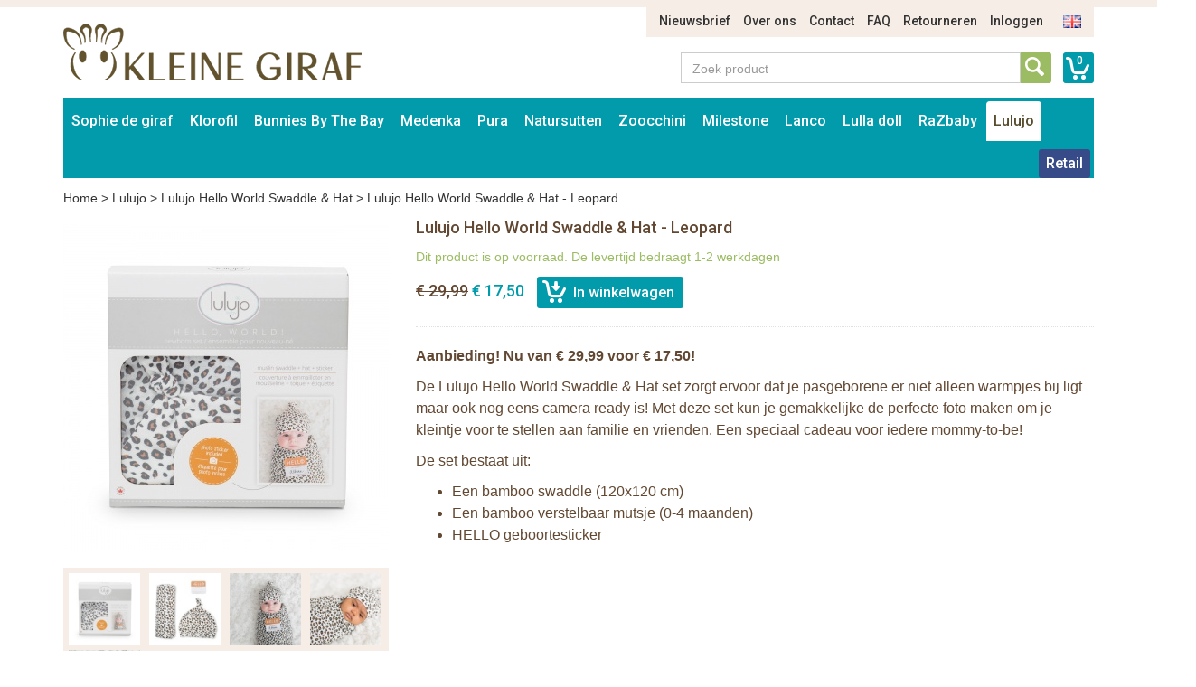

--- FILE ---
content_type: text/html; charset=UTF-8
request_url: https://www.puraflessen.nl/nl/lulujo/lulujo-hello-world-swaddle-hat/lulujo-hello-world-swaddle-hat-leopard
body_size: 10719
content:
<!DOCTYPE html>
<html lang="nl">
    <head>
        <meta charset="UTF-8">
<meta http-equiv="X-UA-Compatible" content="IE=edge">
<meta name="viewport" content="width=device-width, initial-scale=1">

<title>Lulujo Hello World Swaddle &amp; Hat - Leopard</title>
<meta name="description" content="Lulujo Hello World Swaddle &amp; Hat - Leopard">
<meta name="keywords" content="Lulujo Hello World Swaddle &amp; Hat - Leopard">
<link rel="canonical" href="https://www.puraflessen.nl/nl/lulujo/lulujo-hello-world-swaddle-hat/lulujo-hello-world-swaddle-hat-leopard" />

<link rel="apple-touch-icon" sizes="57x57" href="/assets/favicons/apple-touch-icon-57x57.png">
<link rel="apple-touch-icon" sizes="60x60" href="/assets/favicons/apple-touch-icon-60x60.png">
<link rel="apple-touch-icon" sizes="72x72" href="/assets/favicons/apple-touch-icon-72x72.png">
<link rel="apple-touch-icon" sizes="76x76" href="/assets/favicons/apple-touch-icon-76x76.png">
<link rel="apple-touch-icon" sizes="114x114" href="/assets/favicons/apple-touch-icon-114x114.png">
<link rel="apple-touch-icon" sizes="120x120" href="/assets/favicons/apple-touch-icon-120x120.png">
<link rel="apple-touch-icon" sizes="144x144" href="/assets/favicons/apple-touch-icon-144x144.png">
<link rel="apple-touch-icon" sizes="152x152" href="/assets/favicons/apple-touch-icon-152x152.png">
<link rel="apple-touch-icon" sizes="180x180" href="/assets/favicons/apple-touch-icon-180x180.png">
<link rel="icon" type="image/png" href="/assets/favicons/favicon-32x32.png" sizes="32x32">
<link rel="icon" type="image/png" href="/assets/favicons/favicon-194x194.png" sizes="194x194">
<link rel="icon" type="image/png" href="/assets/favicons/favicon-96x96.png" sizes="96x96">
<link rel="icon" type="image/png" href="/assets/favicons/android-chrome-192x192.png" sizes="192x192">
<link rel="icon" type="image/png" href="/assets/favicons/favicon-16x16.png" sizes="16x16">
<link rel="manifest" href="/assets/favicons/manifest.json">
<link rel="mask-icon" href="/assets/favicons/safari-pinned-tab.svg" color="#594e30">
<meta name="apple-mobile-web-app-title" content="Sophie de Giraf">
<meta name="application-name" content="Sophie de Giraf">
<meta name="msapplication-TileColor" content="#ffffff">
<meta name="msapplication-TileImage" content="/assets/favicons/mstile-144x144.png">
<meta name="theme-color" content="#ffffff">

<link media="all" type="text/css" rel="stylesheet" href="//maxcdn.bootstrapcdn.com/bootstrap/3.3.4/css/bootstrap.min.css">
<link media="all" type="text/css" rel="stylesheet" href="//fonts.googleapis.com/css?family=Roboto:500">
<link media="all" type="text/css" rel="stylesheet" href="//maxcdn.bootstrapcdn.com/font-awesome/4.7.0/css/font-awesome.min.css">
<link media="all" type="text/css" rel="stylesheet" href="/build/assets/css/site-5ff0bacbb8.css">    </head>
    <body>
        <div class="container">
    <div class="row">
        <div class="col-sm-11 col-sm-offset-1">
            <ul class="nav-top-ul">
            <li class="nav-top-li ">
        <a href="https://www.puraflessen.nl/nl/p/nieuws" class="nav-top-a">Nieuwsbrief</a>
    </li>
            <li class="nav-top-li ">
        <a href="https://www.puraflessen.nl/nl/p/over-ons" class="nav-top-a">Over ons</a>
    </li>
            <li class="nav-top-li ">
        <a href="https://www.puraflessen.nl/nl/p/contact" class="nav-top-a">Contact</a>
    </li>
            <li class="nav-top-li ">
        <a href="https://www.puraflessen.nl/nl/p/faq" class="nav-top-a">FAQ</a>
    </li>
            <li class="nav-top-li ">
        <a href="https://www.puraflessen.nl/nl/p/retourneren" class="nav-top-a">Retourneren</a>
    </li>
                <li class="nav-top-li">
            <a href="https://www.puraflessen.nl/nl/auth/login" class="nav-top-a">Inloggen</a>
        </li>
    
        <li class="nav-locale-li">
        <a href="https://www.puraflessen.nl/en" class="nav-locale-child-a">
            <img src="/assets/images/icon_flag_en.png" alt="en" />
        </a>
    </li>
</ul>
        </div>
    </div>
    <div class="row">
        <div class="col-md-4 col-sm-6">
            <a href="https://www.puraflessen.nl/nl" class="logo"><img src="/assets/images/kleinegiraf_logo.png" alt="Logo Kleine Giraf" /></a>
        </div>
        <div class="col-sm-5 col-sm-offset-3 search-and-cart">
            <a href="https://www.puraflessen.nl/nl/winkelwagen" class="cart-info">0</a>
            <div class="input-group input-group-search">
                <input type="text" placeholder="Zoek product" class="form-control form-control-search" data-locale-prefix="nl">
                <i class="glyphicon glyphicon-refresh spinning tt-spinner"></i>
                <span class="input-group-btn">
                    <button class="btn btn-search" type="button"></button>
                </span>
            </div>
        </div>
    </div>
</div>        <div class="container">
    <div class="row">
        <div class="col-md-12">
            <nav class="main container">
                <i class="nav-bars glyphicon glyphicon-menu-hamburger"></i>
                <div class="search-small">
                    <a href="https://www.puraflessen.nl/nl/winkelwagen"
                       class="cart-info">0</a>
                    <div class="input-group input-group-search">
                        <input type="text" placeholder="Zoek product"
                               class="form-control form-control-search" data-locale-prefix="nl">
                        <i class="glyphicon glyphicon-refresh spinning tt-spinner"></i>
                        <span class="input-group-btn">
                        <button class="btn btn-search" type="button"></button>
                    </span>
                    </div>
                </div>

                <div class="nav-main-sm-container">

                    <ul class="nav-main-ul row">
                                                                                                                                                            <li class="nav-main-li items2 col-xs-6 ">
                                        <a class="nav-main-a"
                                           href="https://www.puraflessen.nl/nl/sophie-de-giraf">
                                            Sophie de giraf
                                        </a>
                                        <span class="nav-main-a-expand">+</span>

                                                                                    <ul class="nav-main-child-ul">
                                                                                                                                                        <li class="nav-main-child-li ">
                                                        <a href="https://www.puraflessen.nl/nl/sophie-de-giraf/sophie-de-giraf-bijtspeelgoed"
                                                           class="nav-main-child-a">
                                                            Bijtspeelgoed
                                                        </a>
                                                    </li>
                                                                                                                                                        <li class="nav-main-child-li ">
                                                        <a href="https://www.puraflessen.nl/nl/sophie-de-giraf/sophie-speelgoed"
                                                           class="nav-main-child-a">
                                                            Speelgoed
                                                        </a>
                                                    </li>
                                                                                                                                                        <li class="nav-main-child-li ">
                                                        <a href="https://www.puraflessen.nl/nl/sophie-de-giraf/sophie-de-giraf-speelgoed"
                                                           class="nav-main-child-a">
                                                            Rammelaars
                                                        </a>
                                                    </li>
                                                                                                                                                        <li class="nav-main-child-li ">
                                                        <a href="https://www.puraflessen.nl/nl/sophie-de-giraf/knuffels"
                                                           class="nav-main-child-a">
                                                            Knuffels
                                                        </a>
                                                    </li>
                                                                                                                                                        <li class="nav-main-child-li ">
                                                        <a href="https://www.puraflessen.nl/nl/sophie-de-giraf/sophie-de-giraf-cadeausets"
                                                           class="nav-main-child-a">
                                                            Cadeausets
                                                        </a>
                                                    </li>
                                                                                                                                                        <li class="nav-main-child-li ">
                                                        <a href="https://www.puraflessen.nl/nl/sophie-de-giraf/kerst"
                                                           class="nav-main-child-a">
                                                            Kerst
                                                        </a>
                                                    </li>
                                                                                                                                                        <li class="nav-main-child-li ">
                                                        <a href="https://www.puraflessen.nl/nl/sophie-de-giraf/badspeelgoed-van-sophie-de-giraf"
                                                           class="nav-main-child-a">
                                                            Badspeelgoed
                                                        </a>
                                                    </li>
                                                                                                                                                        <li class="nav-main-child-li ">
                                                        <a href="https://www.puraflessen.nl/nl/sophie-de-giraf/sophie-de-giraf-speelplek"
                                                           class="nav-main-child-a">
                                                            Babygym
                                                        </a>
                                                    </li>
                                                                                                                                                        <li class="nav-main-child-li ">
                                                        <a href="https://www.puraflessen.nl/nl/sophie-de-giraf/boekjes"
                                                           class="nav-main-child-a">
                                                            Boekjes
                                                        </a>
                                                    </li>
                                                                                                                                                        <li class="nav-main-child-li ">
                                                        <a href="https://www.puraflessen.nl/nl/sophie-de-giraf/babykamer-muziekdoosjes-trousselier-sophie-de-giraf"
                                                           class="nav-main-child-a">
                                                            Babykamer
                                                        </a>
                                                    </li>
                                                                                                                                                        <li class="nav-main-child-li ">
                                                        <a href="https://www.puraflessen.nl/nl/sophie-de-giraf/sophie-de-giraf-babyverzorging"
                                                           class="nav-main-child-a">
                                                            Babyverzorging
                                                        </a>
                                                    </li>
                                                                                                                                                        <li class="nav-main-child-li ">
                                                        <a href="https://www.puraflessen.nl/nl/sophie-de-giraf/babykleding"
                                                           class="nav-main-child-a">
                                                            Babykleding
                                                        </a>
                                                    </li>
                                                                                                                                                        <li class="nav-main-child-li ">
                                                        <a href="https://www.puraflessen.nl/nl/sophie-de-giraf/sophie-de-giraf-in-de-auto"
                                                           class="nav-main-child-a">
                                                            Onderweg
                                                        </a>
                                                    </li>
                                                                                                                                                        <li class="nav-main-child-li ">
                                                        <a href="https://www.puraflessen.nl/nl/sophie-de-giraf/speenkoord"
                                                           class="nav-main-child-a">
                                                            Speenkoord
                                                        </a>
                                                    </li>
                                                                                                                                                        <li class="nav-main-child-li ">
                                                        <a href="https://www.puraflessen.nl/nl/sophie-de-giraf/eten-en-drinken"
                                                           class="nav-main-child-a">
                                                            Eten en drinken
                                                        </a>
                                                    </li>
                                                                                                                                                        <li class="nav-main-child-li ">
                                                        <a href="https://www.puraflessen.nl/nl/sophie-de-giraf/sophie-de-giraf-sale"
                                                           class="nav-main-child-a">
                                                            Sale
                                                        </a>
                                                    </li>
                                                                                            </ul>
                                                                            </li>
                                                                                                                                                                                                                        <li class="nav-main-li items2 col-xs-6 ">
                                        <a class="nav-main-a"
                                           href="https://www.puraflessen.nl/nl/de-klorofil-wereld">
                                            Klorofil
                                        </a>
                                        <span class="nav-main-a-expand">+</span>

                                                                                    <ul class="nav-main-child-ul">
                                                                                                                                                        <li class="nav-main-child-li ">
                                                        <a href="https://www.puraflessen.nl/nl/de-klorofil-wereld/klorofil-speelsets"
                                                           class="nav-main-child-a">
                                                            Klorofil Speelsets
                                                        </a>
                                                    </li>
                                                                                                                                                        <li class="nav-main-child-li ">
                                                        <a href="https://www.puraflessen.nl/nl/de-klorofil-wereld/klorofil-klorofil-onderweg"
                                                           class="nav-main-child-a">
                                                            Klorofil Onderweg
                                                        </a>
                                                    </li>
                                                                                                                                                        <li class="nav-main-child-li ">
                                                        <a href="https://www.puraflessen.nl/nl/de-klorofil-wereld/klorofil-families"
                                                           class="nav-main-child-a">
                                                            Klorofil Families
                                                        </a>
                                                    </li>
                                                                                                                                                        <li class="nav-main-child-li ">
                                                        <a href="https://www.puraflessen.nl/nl/de-klorofil-wereld/klorofil-bad-speelsets"
                                                           class="nav-main-child-a">
                                                            Klorofil Bad Speelsets
                                                        </a>
                                                    </li>
                                                                                            </ul>
                                                                            </li>
                                                                                                                                                                                                                        <li class="nav-main-li items2 col-xs-6 ">
                                        <a class="nav-main-a"
                                           href="https://www.puraflessen.nl/nl/bunnies-by-the-bay">
                                            Bunnies By The Bay
                                        </a>
                                        <span class="nav-main-a-expand">+</span>

                                                                                    <ul class="nav-main-child-ul">
                                                                                                                                                        <li class="nav-main-child-li ">
                                                        <a href="https://www.puraflessen.nl/nl/bunnies-by-the-bay/bunnies-by-the-bay-knuffels"
                                                           class="nav-main-child-a">
                                                            Bunnies By The Bay Knuffels
                                                        </a>
                                                    </li>
                                                                                                                                                        <li class="nav-main-child-li ">
                                                        <a href="https://www.puraflessen.nl/nl/bunnies-by-the-bay/bunnies-by-the-bay-knuffeldoekje-met-speenhouder"
                                                           class="nav-main-child-a">
                                                            Bunnies By The Bay Knuffeldoekje met Speenhouder
                                                        </a>
                                                    </li>
                                                                                                                                                        <li class="nav-main-child-li ">
                                                        <a href="https://www.puraflessen.nl/nl/bunnies-by-the-bay/bunnies-by-the-bay-rammelaars"
                                                           class="nav-main-child-a">
                                                            Bunnies By The Bay Rammelaars
                                                        </a>
                                                    </li>
                                                                                                                                                        <li class="nav-main-child-li ">
                                                        <a href="https://www.puraflessen.nl/nl/bunnies-by-the-bay/bunnies-by-the-bay-opbergmanden"
                                                           class="nav-main-child-a">
                                                            Bunnies By The Bay Opbergmanden
                                                        </a>
                                                    </li>
                                                                                            </ul>
                                                                            </li>
                                                                                                                                                                                                                        <li class="nav-main-li items2 col-xs-6 ">
                                        <a class="nav-main-a"
                                           href="https://www.puraflessen.nl/nl/medenka">
                                            Medenka
                                        </a>
                                        <span class="nav-main-a-expand">+</span>

                                                                                    <ul class="nav-main-child-ul">
                                                                                                                                                        <li class="nav-main-child-li ">
                                                        <a href="https://www.puraflessen.nl/nl/medenka/medenka-krijtjes"
                                                           class="nav-main-child-a">
                                                            Medenka® Krijtjes
                                                        </a>
                                                    </li>
                                                                                                                                                        <li class="nav-main-child-li ">
                                                        <a href="https://www.puraflessen.nl/nl/medenka/medenka-klei"
                                                           class="nav-main-child-a">
                                                            Medenka® Klei
                                                        </a>
                                                    </li>
                                                                                            </ul>
                                                                            </li>
                                                                                                                                                                                                                        <li class="nav-main-li items2 col-xs-6 ">
                                        <a class="nav-main-a"
                                           href="https://www.puraflessen.nl/nl/pura-flessen">
                                            Pura
                                        </a>
                                        <span class="nav-main-a-expand">+</span>

                                                                                    <ul class="nav-main-child-ul">
                                                                                                                                                        <li class="nav-main-child-li ">
                                                        <a href="https://www.puraflessen.nl/nl/pura-flessen/pura-starterset"
                                                           class="nav-main-child-a">
                                                            Pura Starterset
                                                        </a>
                                                    </li>
                                                                                                                                                        <li class="nav-main-child-li ">
                                                        <a href="https://www.puraflessen.nl/nl/pura-flessen/pura-roestvrij-staal-kiki-speenfles-150ml"
                                                           class="nav-main-child-a">
                                                            Pura Speenfles 150ml
                                                        </a>
                                                    </li>
                                                                                                                                                        <li class="nav-main-child-li ">
                                                        <a href="https://www.puraflessen.nl/nl/pura-flessen/pura-roestvrij-staal-kiki-speenfles-325ml"
                                                           class="nav-main-child-a">
                                                            Pura Speenfles 325ml
                                                        </a>
                                                    </li>
                                                                                                                                                        <li class="nav-main-child-li ">
                                                        <a href="https://www.puraflessen.nl/nl/pura-flessen/pura-kiki-roestvrij-staal-tuitfles-325ml"
                                                           class="nav-main-child-a">
                                                            Pura Tuitfles 325ml
                                                        </a>
                                                    </li>
                                                                                                                                                        <li class="nav-main-child-li ">
                                                        <a href="https://www.puraflessen.nl/nl/pura-flessen/pura-kiki-fles-met-rietje-325-ml"
                                                           class="nav-main-child-a">
                                                            Pura Rietjesfles 325 ml
                                                        </a>
                                                    </li>
                                                                                                                                                        <li class="nav-main-child-li ">
                                                        <a href="https://www.puraflessen.nl/nl/pura-flessen/pura-speenfles-260-ml-thermos"
                                                           class="nav-main-child-a">
                                                            Pura Speenfles 260 ml - thermos
                                                        </a>
                                                    </li>
                                                                                                                                                        <li class="nav-main-child-li ">
                                                        <a href="https://www.puraflessen.nl/nl/pura-flessen/pura-tuitfles-260-ml-thermos"
                                                           class="nav-main-child-a">
                                                            Pura Tuitfles 260 ml - thermos
                                                        </a>
                                                    </li>
                                                                                                                                                        <li class="nav-main-child-li ">
                                                        <a href="https://www.puraflessen.nl/nl/pura-flessen/pura-kiki-thermos-fles-met-rietje-260-ml"
                                                           class="nav-main-child-a">
                                                            Pura Rietjesfles 260 ml - thermos
                                                        </a>
                                                    </li>
                                                                                                                                                        <li class="nav-main-child-li ">
                                                        <a href="https://www.puraflessen.nl/nl/pura-flessen/pura-sportfles-325-ml"
                                                           class="nav-main-child-a">
                                                            Pura Sportfles 325 ml
                                                        </a>
                                                    </li>
                                                                                                                                                        <li class="nav-main-child-li ">
                                                        <a href="https://www.puraflessen.nl/nl/pura-flessen/pura-sportfles-550-ml"
                                                           class="nav-main-child-a">
                                                            Pura Sportfles 550 ml
                                                        </a>
                                                    </li>
                                                                                                                                                        <li class="nav-main-child-li ">
                                                        <a href="https://www.puraflessen.nl/nl/pura-flessen/pura-sportfles-850-ml"
                                                           class="nav-main-child-a">
                                                            Pura Sportfles 850 ml
                                                        </a>
                                                    </li>
                                                                                                                                                        <li class="nav-main-child-li ">
                                                        <a href="https://www.puraflessen.nl/nl/pura-flessen/pura-sportfles-475-ml-thermos"
                                                           class="nav-main-child-a">
                                                            Pura Sportfles 475 ml - thermos
                                                        </a>
                                                    </li>
                                                                                                                                                        <li class="nav-main-child-li ">
                                                        <a href="https://www.puraflessen.nl/nl/pura-flessen/pura-thermos-sportfles-650-ml"
                                                           class="nav-main-child-a">
                                                            Pura Sportfles 650 ml - thermos
                                                        </a>
                                                    </li>
                                                                                                                                                        <li class="nav-main-child-li ">
                                                        <a href="https://www.puraflessen.nl/nl/pura-flessen/pura-roestvrij-staal-flessen-accessoires"
                                                           class="nav-main-child-a">
                                                            Pura Accessoires
                                                        </a>
                                                    </li>
                                                                                                                                                        <li class="nav-main-child-li ">
                                                        <a href="https://www.puraflessen.nl/nl/pura-flessen/pura-my-my-silicone-bekers"
                                                           class="nav-main-child-a">
                                                            Pura my-my™ Silicone Bekers
                                                        </a>
                                                    </li>
                                                                                                                                                        <li class="nav-main-child-li ">
                                                        <a href="https://www.puraflessen.nl/nl/pura-flessen/pura-my-my-silicone-snack-cup"
                                                           class="nav-main-child-a">
                                                            Pura my-my™ Silicone Snack Cup
                                                        </a>
                                                    </li>
                                                                                                                                                        <li class="nav-main-child-li ">
                                                        <a href="https://www.puraflessen.nl/nl/pura-flessen/pura-roestvrij-staal-lunch"
                                                           class="nav-main-child-a">
                                                            Pura Lunch
                                                        </a>
                                                    </li>
                                                                                            </ul>
                                                                            </li>
                                                                                                                                                                                                                        <li class="nav-main-li items2 col-xs-6 ">
                                        <a class="nav-main-a"
                                           href="https://www.puraflessen.nl/nl/natursutten">
                                            Natursutten
                                        </a>
                                        <span class="nav-main-a-expand">+</span>

                                                                                    <ul class="nav-main-child-ul">
                                                                                                                                                        <li class="nav-main-child-li ">
                                                        <a href="https://www.puraflessen.nl/nl/natursutten/natursutten-fopspeen-0-6-mnd"
                                                           class="nav-main-child-a">
                                                            Natursutten Fopspeen 0-6 mnd
                                                        </a>
                                                    </li>
                                                                                                                                                        <li class="nav-main-child-li ">
                                                        <a href="https://www.puraflessen.nl/nl/natursutten/natursutten-fopspeen-6-12-mnd"
                                                           class="nav-main-child-a">
                                                            Natursutten Fopspeen 6-12 mnd
                                                        </a>
                                                    </li>
                                                                                                                                                        <li class="nav-main-child-li ">
                                                        <a href="https://www.puraflessen.nl/nl/natursutten/natursutten-fopspeen-12-mnd"
                                                           class="nav-main-child-a">
                                                            Natursutten Fopspeen 12+ mnd
                                                        </a>
                                                    </li>
                                                                                                                                                        <li class="nav-main-child-li ">
                                                        <a href="https://www.puraflessen.nl/nl/natursutten/natursutten-fopspeen-2-pack"
                                                           class="nav-main-child-a">
                                                            Natursutten Fopspeen 2-pack
                                                        </a>
                                                    </li>
                                                                                                                                                        <li class="nav-main-child-li ">
                                                        <a href="https://www.puraflessen.nl/nl/natursutten/natursutten-bijtspeelgoed"
                                                           class="nav-main-child-a">
                                                            Natursutten Bijtspeelgoed
                                                        </a>
                                                    </li>
                                                                                                                                                        <li class="nav-main-child-li ">
                                                        <a href="https://www.puraflessen.nl/nl/natursutten/natursutten-glazen-drinkflessen"
                                                           class="nav-main-child-a">
                                                            Natursutten Glazen Drinkflessen
                                                        </a>
                                                    </li>
                                                                                            </ul>
                                                                            </li>
                                                                                                                                                                                                                        <li class="nav-main-li items2 col-xs-6 ">
                                        <a class="nav-main-a"
                                           href="https://www.puraflessen.nl/nl/zoocchini">
                                            Zoocchini
                                        </a>
                                        <span class="nav-main-a-expand">+</span>

                                                                                    <ul class="nav-main-child-ul">
                                                                                                                                                        <li class="nav-main-child-li ">
                                                        <a href="https://www.puraflessen.nl/nl/zoocchini/zoocchini-oefenbroekjes"
                                                           class="nav-main-child-a">
                                                            Zoocchini Oefenbroekjes
                                                        </a>
                                                    </li>
                                                                                                                                                        <li class="nav-main-child-li ">
                                                        <a href="https://www.puraflessen.nl/nl/zoocchini/aanbieding-zoocchini"
                                                           class="nav-main-child-a">
                                                            Zoocchini Sale
                                                        </a>
                                                    </li>
                                                                                                                                                        <li class="nav-main-child-li ">
                                                        <a href="https://www.puraflessen.nl/nl/zoocchini/zoocchini-uv-zwemluier-setje"
                                                           class="nav-main-child-a">
                                                            Zoocchini UV zwemluier setje
                                                        </a>
                                                    </li>
                                                                                                                                                        <li class="nav-main-child-li ">
                                                        <a href="https://www.puraflessen.nl/nl/zoocchini/zoocchini-wasbare-luiers"
                                                           class="nav-main-child-a">
                                                            Zoocchini Wasbare Luiers
                                                        </a>
                                                    </li>
                                                                                                                                                        <li class="nav-main-child-li ">
                                                        <a href="https://www.puraflessen.nl/nl/zoocchini/zoocchini-badcapes-baby"
                                                           class="nav-main-child-a">
                                                            Zoocchini Badcapes - Baby
                                                        </a>
                                                    </li>
                                                                                                                                                        <li class="nav-main-child-li ">
                                                        <a href="https://www.puraflessen.nl/nl/zoocchini/zoocchini-badcapes-kids"
                                                           class="nav-main-child-a">
                                                            Zoocchini Badcapes - Kids
                                                        </a>
                                                    </li>
                                                                                                                                                        <li class="nav-main-child-li ">
                                                        <a href="https://www.puraflessen.nl/nl/zoocchini/zoocchini-washandje-dieren-met-dieren-print"
                                                           class="nav-main-child-a">
                                                            Zoocchini Washandjes
                                                        </a>
                                                    </li>
                                                                                                                                                        <li class="nav-main-child-li ">
                                                        <a href="https://www.puraflessen.nl/nl/zoocchini/zoocchini-kinderrugzak"
                                                           class="nav-main-child-a">
                                                            Zoocchini Kinderrugzak
                                                        </a>
                                                    </li>
                                                                                            </ul>
                                                                            </li>
                                                                                                                                                                                                                        <li class="nav-main-li items2 col-xs-6 ">
                                        <a class="nav-main-a"
                                           href="https://www.puraflessen.nl/nl/milestone">
                                            Milestone
                                        </a>
                                        <span class="nav-main-a-expand">+</span>

                                                                                    <ul class="nav-main-child-ul">
                                                                                                                                                        <li class="nav-main-child-li ">
                                                        <a href="https://www.puraflessen.nl/nl/milestone/milestone-baby-photo-cards"
                                                           class="nav-main-child-a">
                                                            Milestone™ Photo Cards
                                                        </a>
                                                    </li>
                                                                                                                                                        <li class="nav-main-child-li ">
                                                        <a href="https://www.puraflessen.nl/nl/milestone/milestone-photo-booklets"
                                                           class="nav-main-child-a">
                                                            Milestone™ Photo Booklets
                                                        </a>
                                                    </li>
                                                                                            </ul>
                                                                            </li>
                                                                                                                                                                                                                        <li class="nav-main-li items2 col-xs-6 ">
                                        <a class="nav-main-a"
                                           href="https://www.puraflessen.nl/nl/lanco">
                                            Lanco
                                        </a>
                                        <span class="nav-main-a-expand">+</span>

                                                                                    <ul class="nav-main-child-ul">
                                                                                                                                                        <li class="nav-main-child-li ">
                                                        <a href="https://www.puraflessen.nl/nl/lanco/lanco-bijtringen-prematuur"
                                                           class="nav-main-child-a">
                                                            Lanco Bijtringen Prematuur
                                                        </a>
                                                    </li>
                                                                                                                                                        <li class="nav-main-child-li ">
                                                        <a href="https://www.puraflessen.nl/nl/lanco/lanco-bijtspeelgoed"
                                                           class="nav-main-child-a">
                                                            Lanco Bijtspeelgoed
                                                        </a>
                                                    </li>
                                                                                                                                                        <li class="nav-main-child-li ">
                                                        <a href="https://www.puraflessen.nl/nl/lanco/lanco-bijtringen"
                                                           class="nav-main-child-a">
                                                            Lanco Bijtringen
                                                        </a>
                                                    </li>
                                                                                                                                                        <li class="nav-main-child-li ">
                                                        <a href="https://www.puraflessen.nl/nl/lanco/lanco-badspeelgoed"
                                                           class="nav-main-child-a">
                                                            Lanco Badspeelgoed
                                                        </a>
                                                    </li>
                                                                                                                                                        <li class="nav-main-child-li ">
                                                        <a href="https://www.puraflessen.nl/nl/lanco/lanco-giftsets"
                                                           class="nav-main-child-a">
                                                            Lanco Giftsets
                                                        </a>
                                                    </li>
                                                                                                                                                        <li class="nav-main-child-li ">
                                                        <a href="https://www.puraflessen.nl/nl/lanco/lanco-sale"
                                                           class="nav-main-child-a">
                                                            Lanco Sale
                                                        </a>
                                                    </li>
                                                                                            </ul>
                                                                            </li>
                                                                                                                                                                                                                        <li class="nav-main-li items2 col-xs-6 ">
                                        <a class="nav-main-a"
                                           href="https://www.puraflessen.nl/nl/lulla-doll">
                                            Lulla doll
                                        </a>
                                        <span class="nav-main-a-expand">+</span>

                                                                                    <ul class="nav-main-child-ul">
                                                                                                                                                        <li class="nav-main-child-li ">
                                                        <a href="https://www.puraflessen.nl/nl/lulla-doll/lulla-doll-slaapknuffel"
                                                           class="nav-main-child-a">
                                                            Lulla doll Slaapknuffel
                                                        </a>
                                                    </li>
                                                                                            </ul>
                                                                            </li>
                                                                                                                                                                                                                        <li class="nav-main-li items2 col-xs-6 ">
                                        <a class="nav-main-a"
                                           href="https://www.puraflessen.nl/nl/razbaby">
                                            RaZbaby
                                        </a>
                                        <span class="nav-main-a-expand">+</span>

                                                                                    <ul class="nav-main-child-ul">
                                                                                                                                                        <li class="nav-main-child-li ">
                                                        <a href="https://www.puraflessen.nl/nl/razbaby/razbuddy-speenknuffels"
                                                           class="nav-main-child-a">
                                                            RaZbuddy Speenknuffels
                                                        </a>
                                                    </li>
                                                                                                                                                        <li class="nav-main-child-li ">
                                                        <a href="https://www.puraflessen.nl/nl/razbaby/razberry-bijtspeentjes"
                                                           class="nav-main-child-a">
                                                            RaZberry Bijtspeentjes
                                                        </a>
                                                    </li>
                                                                                                                                                        <li class="nav-main-child-li ">
                                                        <a href="https://www.puraflessen.nl/nl/razbaby/razberry-bijtringen"
                                                           class="nav-main-child-a">
                                                            RaZberry Bijtringen
                                                        </a>
                                                    </li>
                                                                                            </ul>
                                                                            </li>
                                                                                                                                                                                                                        <li class="nav-main-li items2 col-xs-6 active">
                                        <a class="nav-main-a"
                                           href="https://www.puraflessen.nl/nl/lulujo">
                                            Lulujo
                                        </a>
                                        <span class="nav-main-a-expand">+</span>

                                                                                    <ul class="nav-main-child-ul">
                                                                                                                                                        <li class="nav-main-child-li ">
                                                        <a href="https://www.puraflessen.nl/nl/lulujo/aanbieding-lulujo-baby-doeken"
                                                           class="nav-main-child-a">
                                                            Lulujo Sale
                                                        </a>
                                                    </li>
                                                                                                                                                        <li class="nav-main-child-li ">
                                                        <a href="https://www.puraflessen.nl/nl/lulujo/lulujo-katoenen-swaddle-inbakerdoek-120x120cm"
                                                           class="nav-main-child-a">
                                                            Lulujo Katoenen Swaddles
                                                        </a>
                                                    </li>
                                                                                                                                                        <li class="nav-main-child-li ">
                                                        <a href="https://www.puraflessen.nl/nl/lulujo/lulujo-katoenen-swaddles-2-pack"
                                                           class="nav-main-child-a">
                                                            Lulujo Katoenen Swaddles 2-pack
                                                        </a>
                                                    </li>
                                                                                                                                                        <li class="nav-main-child-li ">
                                                        <a href="https://www.puraflessen.nl/nl/lulujo/lulujo-bamboo-swaddle-120x120cm"
                                                           class="nav-main-child-a">
                                                            Lulujo Bamboo Swaddles
                                                        </a>
                                                    </li>
                                                                                                                                                        <li class="nav-main-child-li ">
                                                        <a href="https://www.puraflessen.nl/nl/lulujo/lulujo-swaddle-cards"
                                                           class="nav-main-child-a">
                                                            Lulujo Swaddle &amp; Cards
                                                        </a>
                                                    </li>
                                                                                                                                                        <li class="nav-main-child-li active">
                                                        <a href="https://www.puraflessen.nl/nl/lulujo/lulujo-hello-world-swaddle-hat"
                                                           class="nav-main-child-a">
                                                            Lulujo Hello World Swaddle &amp; Hat
                                                        </a>
                                                    </li>
                                                                                                                                                        <li class="nav-main-child-li ">
                                                        <a href="https://www.puraflessen.nl/nl/lulujo/lulujo-cellular-blankets"
                                                           class="nav-main-child-a">
                                                            Lulujo Cellular Blankets
                                                        </a>
                                                    </li>
                                                                                                                                                        <li class="nav-main-child-li ">
                                                        <a href="https://www.puraflessen.nl/nl/lulujo/lulujo-waffle-blankets"
                                                           class="nav-main-child-a">
                                                            Lulujo Waffle Blankets
                                                        </a>
                                                    </li>
                                                                                                                                                        <li class="nav-main-child-li ">
                                                        <a href="https://www.puraflessen.nl/nl/lulujo/lulujo-quilt"
                                                           class="nav-main-child-a">
                                                            Lulujo Quilt
                                                        </a>
                                                    </li>
                                                                                            </ul>
                                                                            </li>
                                                                                    
                        
                        
                                                    <li class="nav-main-li nav-main-orderform ">
                                <a class="nav-main-a"
                                   href="https://www.puraflessen.nl/nl/auth/login">
                                    Retail                                </a>
                            </li>
                        
                                            </ul>
                    <ul class="nav-main-ul nav-main-ul-middle"></ul>
                    <ul class="nav-main-ul nav-main-ul-right"></ul>
                    <span class="clear"></span>
                </div>

            </nav>
        </div>
    </div>
</div>

            <div class="container">
        <div class="row">
            <div class="col-md-12">
                <div class="breadcrumb">
                    <a href="https://www.puraflessen.nl/nl">Home</a> >
                    <a href="https://www.puraflessen.nl/nl/lulujo">Lulujo</a> >
                    <a href="https://www.puraflessen.nl/nl/lulujo/lulujo-hello-world-swaddle-hat">Lulujo Hello World Swaddle &amp; Hat</a> >
                    <span>Lulujo Hello World Swaddle &amp; Hat - Leopard</span>
                </div>
            </div>
        </div>
    </div>

    <div class="container">
        <div class="row">
            <div class="col-sm-4">
                <div class="row">
                    <div class="col-md-12">
                        <div class="addthis_sharing_toolbox"></div>
                        <div class="product-large-img">
                                                                                            <img src="https://kleinegiraf-production.s3.eu-west-1.amazonaws.com/360x360/0.or7gy4n2we-LJ646---LeopardHelloWorld---box.jpg" title="" alt=""/>
                                                    </div>
                    </div>
                                                                        <div class="col-md-12">
                                <div class="product-large-preview-cnt">
                                                                                                                    <img class="product-large-preview-img" data-img-url="https://kleinegiraf-production.s3.eu-west-1.amazonaws.com/360x360/0.or7gy4n2we-LJ646---LeopardHelloWorld---box.jpg" src="https://kleinegiraf-production.s3.eu-west-1.amazonaws.com/100x100/0.or7gy4n2we-LJ646---LeopardHelloWorld---box.jpg" title="" alt=""/>
                                                                                                                    <img class="product-large-preview-img" data-img-url="https://kleinegiraf-production.s3.eu-west-1.amazonaws.com/360x360/0.jgzdu8bf4a-LJ646%20---%20LeopardHelloWorld.jpg" src="https://kleinegiraf-production.s3.eu-west-1.amazonaws.com/100x100/0.jgzdu8bf4a-LJ646%20---%20LeopardHelloWorld.jpg" title="" alt=""/>
                                                                                                                    <img class="product-large-preview-img" data-img-url="https://kleinegiraf-production.s3.eu-west-1.amazonaws.com/360x360/0.qllvpjgmane-LJ646%20-%20LeopardHelloWorld%20-%20lifestyle%201.jpg" src="https://kleinegiraf-production.s3.eu-west-1.amazonaws.com/100x100/0.qllvpjgmane-LJ646%20-%20LeopardHelloWorld%20-%20lifestyle%201.jpg" title="" alt=""/>
                                                                                                                    <img class="product-large-preview-img" data-img-url="https://kleinegiraf-production.s3.eu-west-1.amazonaws.com/360x360/0.wkfbkh7fuoc-LJ646%20-%20LeopardHelloWorld%20-%20lifestyle%203.jpg" src="https://kleinegiraf-production.s3.eu-west-1.amazonaws.com/100x100/0.wkfbkh7fuoc-LJ646%20-%20LeopardHelloWorld%20-%20lifestyle%203.jpg" title="" alt=""/>
                                                                                                                    <img class="product-large-preview-img" data-img-url="https://kleinegiraf-production.s3.eu-west-1.amazonaws.com/360x360/0.dnp2mj30sri-LJ646%20-%20LeopardHelloWorld%20-%20lifestyle%202.jpg" src="https://kleinegiraf-production.s3.eu-west-1.amazonaws.com/100x100/0.dnp2mj30sri-LJ646%20-%20LeopardHelloWorld%20-%20lifestyle%202.jpg" title="" alt=""/>
                                                                                                                <a class="product-download" title="Bekijk de video van dit product" target="_blank" href="https://www.youtube.com/watch?v=rvNJKKSPEHE">
                                            <i class="fa fa-youtube"></i>
                                        </a>
                                                                                                        </div>
                            </div>
                                                            </div>
            </div>
            <div class="col-sm-8">
                <h1>Lulujo Hello World Swaddle &amp; Hat - Leopard</h1>

                                                                                                <div class="product-stock product-stock-yes">
                                    <p>Dit product is op voorraad. De levertijd bedraagt 1-2 werkdagen</p>
                                </div>
                                                                    
                                    <div class="product-large-price">
                        <span style="text-decoration: line-through;  color: #624832">&euro; 29,99</span>
                        &euro; 17,50                    </div>
                
                                    <form method="POST" action="https://www.puraflessen.nl/nl/winkelwagen/add" accept-charset="UTF-8" class="inline-form"><input name="_token" type="hidden" value="BVUlUmr2iwfMissnr1brVoiJYVdMrkmX5f36JTn4">

                                            <input name="product_id" type="hidden" value="2223">
                    
                                        <input name="amount" type="hidden" value="1">
                                        <input class="btn btn-blue btn-icon-cart" type="submit" value="In winkelwagen">
                    </form>
                
                <hr class="dotted"/>
                
                <p><strong>Aanbieding! Nu van &euro; 29,99 voor &euro; 17,50!</strong></p>
<p>De Lulujo Hello World Swaddle &amp; Hat set zorgt ervoor dat je pasgeborene er niet alleen warmpjes bij ligt maar ook nog eens camera ready is! Met deze set kun je gemakkelijke de perfecte foto maken om je kleintje voor te stellen aan familie en vrienden. Een speciaal cadeau voor iedere mommy-to-be!</p>
<p>De set bestaat uit:</p>
<ul>
<li>Een bamboo swaddle (120x120 cm)</li>
<li>Een bamboo verstelbaar mutsje (0-4 maanden)</li>
<li>HELLO geboortesticker</li>
</ul>
<p>&nbsp;</p><br>
            </div>
        </div>

                        <hr />
        <div class="row">
            <div class="col-md-12">
                <h2>Andere klanten kochten ook</h2>
                <div class="row">
                    <div class="carousel slide" data-ride="carousel" data-interval="false" data-type="multi" id="product-other-customers">
                        <a class="carousel-nav carousel-nav-prev" href="#product-other-customers" data-slide="prev"></a>
                        <a class="carousel-nav carousel-nav-next" href="#product-other-customers" data-slide="next"></a>

                        <div class="carousel-inner">
                                                                                        
                                                                                                                                            <div class="item active">
                                        <div class="col-md-3 col-sm-4 product-small-cnt">
                                            <a class="product-small-a" href="https://www.puraflessen.nl/nl/sophie-de-giraf/sophie-de-giraf-bijtspeelgoed/sophie-de-giraf-in-witte-geschenkdoos">
    <div class="product-small-img">
                                            <img src="https://kleinegiraf-production.s3.eu-west-1.amazonaws.com/260x200/0.kx40u9usvfa-616400%20-%201.jpg" title="616400" alt="Sophie de giraf"/>
            </div>

    <div class="product-small-title">Sophie de giraf in witte geschenkdoos</div>

            <div class="product-small-price">&euro; 22,99</div>
    

        <form method="POST" action="https://www.puraflessen.nl/nl/winkelwagen/add" accept-charset="UTF-8"><input name="_token" type="hidden" value="BVUlUmr2iwfMissnr1brVoiJYVdMrkmX5f36JTn4">
    <input name="product_id" type="hidden" value="1556">
    <input name="amount" type="hidden" value="1">
    <input class="product-small-cart-add" title="Voeg toe aan winkelwagen" type="submit" value="Voeg toe aan winkelwagen">
    </form>
    </a>
                                        </div>
                                    </div>
                                                                                            
                                                                                                                                            <div class="item ">
                                        <div class="col-md-3 col-sm-4 product-small-cnt">
                                            <a class="product-small-a" href="https://www.puraflessen.nl/nl/sophie-de-giraf/sophie-de-giraf-in-de-auto/2-sophie-de-giraf-zonneschermen">
    <div class="product-small-img">
                                            <img src="https://kleinegiraf-production.s3.eu-west-1.amazonaws.com/260x200/0.u4hni39ovsc-470222%20-%202.jpg" title="" alt=""/>
            </div>

    <div class="product-small-title">2 Sophie de giraf zonneschermen</div>

            <div class="product-small-price">&euro; 9,99</div>
    

        <form method="POST" action="https://www.puraflessen.nl/nl/winkelwagen/add" accept-charset="UTF-8"><input name="_token" type="hidden" value="BVUlUmr2iwfMissnr1brVoiJYVdMrkmX5f36JTn4">
    <input name="product_id" type="hidden" value="401">
    <input name="amount" type="hidden" value="1">
    <input class="product-small-cart-add" title="Voeg toe aan winkelwagen" type="submit" value="Voeg toe aan winkelwagen">
    </form>
    </a>
                                        </div>
                                    </div>
                                                                                            
                                                                                                                                            <div class="item ">
                                        <div class="col-md-3 col-sm-4 product-small-cnt">
                                            <a class="product-small-a" href="https://www.puraflessen.nl/nl/lulujo/lulujo-hello-world-swaddle-hat/lulujo-hello-world-swaddle-hat-pink">
    <div class="product-small-img">
                                            <img src="https://kleinegiraf-production.s3.eu-west-1.amazonaws.com/260x200/0.apbnlxcu08p-LJ648%20-%20HelloWorldPink%20-%20lifestyle%201.jpg" title="" alt=""/>
            </div>

    <div class="product-small-title">Lulujo Hello World Swaddle &amp; Hat - Pink</div>

            <div class="product-small-price">&euro; 29,99</div>
    

        <form method="POST" action="https://www.puraflessen.nl/nl/winkelwagen/add" accept-charset="UTF-8"><input name="_token" type="hidden" value="BVUlUmr2iwfMissnr1brVoiJYVdMrkmX5f36JTn4">
    <input name="product_id" type="hidden" value="2259">
    <input name="amount" type="hidden" value="1">
    <input class="product-small-cart-add" title="Voeg toe aan winkelwagen" type="submit" value="Voeg toe aan winkelwagen">
    </form>
    </a>
                                        </div>
                                    </div>
                                                                                            
                                                                                                                                            <div class="item ">
                                        <div class="col-md-3 col-sm-4 product-small-cnt">
                                            <a class="product-small-a" href="https://www.puraflessen.nl/nl/lulujo/lulujo-hello-world-swaddle-hat/lulujo-hello-world-swaddle-hat-navy">
    <div class="product-small-img">
                                            <img src="https://kleinegiraf-production.s3.eu-west-1.amazonaws.com/260x200/0.n1dlyq1153-LJ647%20-%20NavyHelloWorld%20-%20lifestyle%201.jpg" title="" alt=""/>
            </div>

    <div class="product-small-title">Lulujo Hello World Swaddle &amp; Hat - Navy</div>

            <div class="product-small-price">
            <span style="text-decoration: line-through;  color: #624832">&euro; 29,99</span>
            &euro; 17,50        </div>
    

        <form method="POST" action="https://www.puraflessen.nl/nl/winkelwagen/add" accept-charset="UTF-8"><input name="_token" type="hidden" value="BVUlUmr2iwfMissnr1brVoiJYVdMrkmX5f36JTn4">
    <input name="product_id" type="hidden" value="2224">
    <input name="amount" type="hidden" value="1">
    <input class="product-small-cart-add" title="Voeg toe aan winkelwagen" type="submit" value="Voeg toe aan winkelwagen">
    </form>
    </a>
                                        </div>
                                    </div>
                                                                                            
                                                                                                                                            <div class="item ">
                                        <div class="col-md-3 col-sm-4 product-small-cnt">
                                            <a class="product-small-a" href="https://www.puraflessen.nl/nl/lulujo/lulujo-hello-world-swaddle-hat/lulujo-hello-world-swaddle-hat-hugs-kisses">
    <div class="product-small-img">
                                            <img src="https://kleinegiraf-production.s3.eu-west-1.amazonaws.com/260x200/0.6pdjxf2fgzb-LJ642%20-%20XOHelloWorld%20-%20lifestyle%201.jpg" title="" alt=""/>
            </div>

    <div class="product-small-title">Lulujo Hello World Swaddle &amp; Hat - Hugs &amp; Kisses</div>

            <div class="product-small-price">&euro; 29,99</div>
    

        <form method="POST" action="https://www.puraflessen.nl/nl/winkelwagen/add" accept-charset="UTF-8"><input name="_token" type="hidden" value="BVUlUmr2iwfMissnr1brVoiJYVdMrkmX5f36JTn4">
    <input name="product_id" type="hidden" value="1983">
    <input name="amount" type="hidden" value="1">
    <input class="product-small-cart-add" title="Voeg toe aan winkelwagen" type="submit" value="Voeg toe aan winkelwagen">
    </form>
    </a>
                                        </div>
                                    </div>
                                                                                            
                                                                                                                                            <div class="item ">
                                        <div class="col-md-3 col-sm-4 product-small-cnt">
                                            <a class="product-small-a" href="https://www.puraflessen.nl/nl/sophie-de-giraf/sophie-de-giraf-bijtspeelgoed/sophie-de-giraf-sopure-bijtring-very-soft">
    <div class="product-small-img">
                                            <img src="https://kleinegiraf-production.s3.eu-west-1.amazonaws.com/260x200/0.jd35p413xe-200319%20So%27pure%20teething%20ring%20-%20very%20soft%20version%20Sophie%20la%20girafe%201-1600x1600.jpg" title="" alt=""/>
            </div>

    <div class="product-small-title">Sophie de giraf So&#039;Pure bijtring, very soft</div>

            <div class="product-small-price">&euro; 14,99</div>
    

        <form method="POST" action="https://www.puraflessen.nl/nl/winkelwagen/add" accept-charset="UTF-8"><input name="_token" type="hidden" value="BVUlUmr2iwfMissnr1brVoiJYVdMrkmX5f36JTn4">
    <input name="product_id" type="hidden" value="148">
    <input name="amount" type="hidden" value="1">
    <input class="product-small-cart-add" title="Voeg toe aan winkelwagen" type="submit" value="Voeg toe aan winkelwagen">
    </form>
    </a>
                                        </div>
                                    </div>
                                                                                            
                                                                                                                                            <div class="item ">
                                        <div class="col-md-3 col-sm-4 product-small-cnt">
                                            <a class="product-small-a" href="https://www.puraflessen.nl/nl/sophie-de-giraf/sophie-de-giraf-speelgoed/sophie-de-giraf-zachte-maracas-rammelaar-in-witte-geschenkdoos">
    <div class="product-small-img">
                                            <img src="https://kleinegiraf-production.s3.eu-west-1.amazonaws.com/260x200/0.r9jvjhb3suh-200168%202.jpg" title="" alt=""/>
            </div>

    <div class="product-small-title">Sophie de giraf zachte maracas rammelaar in witte geschenkdoos</div>

            <div class="product-small-price">&euro; 13,99</div>
    

        <form method="POST" action="https://www.puraflessen.nl/nl/winkelwagen/add" accept-charset="UTF-8"><input name="_token" type="hidden" value="BVUlUmr2iwfMissnr1brVoiJYVdMrkmX5f36JTn4">
    <input name="product_id" type="hidden" value="1756">
    <input name="amount" type="hidden" value="1">
    <input class="product-small-cart-add" title="Voeg toe aan winkelwagen" type="submit" value="Voeg toe aan winkelwagen">
    </form>
    </a>
                                        </div>
                                    </div>
                                                                                            
                                                                                                                                            <div class="item ">
                                        <div class="col-md-3 col-sm-4 product-small-cnt">
                                            <a class="product-small-a" href="https://www.puraflessen.nl/nl/natursutten/natursutten-glazen-drinkflessen/natursutten-flesspenen-fast-flow-6-mnd">
    <div class="product-small-img">
                                            <img src="https://kleinegiraf-production.s3.eu-west-1.amazonaws.com/260x200/0.wvt2xxn0szi-Natursutten_Nipples.jpg" title="" alt=""/>
            </div>

    <div class="product-small-title">Natursutten flesspenen fast flow 6+ mnd,     2 stuks</div>

            <div class="product-small-price">&euro; 9,99</div>
    

        <form method="POST" action="https://www.puraflessen.nl/nl/winkelwagen/add" accept-charset="UTF-8"><input name="_token" type="hidden" value="BVUlUmr2iwfMissnr1brVoiJYVdMrkmX5f36JTn4">
    <input name="product_id" type="hidden" value="1162">
    <input name="amount" type="hidden" value="1">
    <input class="product-small-cart-add" title="Voeg toe aan winkelwagen" type="submit" value="Voeg toe aan winkelwagen">
    </form>
    </a>
                                        </div>
                                    </div>
                                                                                            
                                                                                                                                            <div class="item ">
                                        <div class="col-md-3 col-sm-4 product-small-cnt">
                                            <a class="product-small-a" href="https://www.puraflessen.nl/nl/sophie-de-giraf/sophie-speelgoed/sophie-de-giraf-sopure-sensoball">
    <div class="product-small-img">
                                            <img src="https://kleinegiraf-production.s3.eu-west-1.amazonaws.com/260x200/0.spepj5qt7wi-220125%20-%204-1600x1600.jpg" title="" alt=""/>
            </div>

    <div class="product-small-title">Sophie de giraf So&#039;Pure Senso&#039;Ball</div>

            <div class="product-small-price">&euro; 19,99</div>
    

        <form method="POST" action="https://www.puraflessen.nl/nl/winkelwagen/add" accept-charset="UTF-8"><input name="_token" type="hidden" value="BVUlUmr2iwfMissnr1brVoiJYVdMrkmX5f36JTn4">
    <input name="product_id" type="hidden" value="1720">
    <input name="amount" type="hidden" value="1">
    <input class="product-small-cart-add" title="Voeg toe aan winkelwagen" type="submit" value="Voeg toe aan winkelwagen">
    </form>
    </a>
                                        </div>
                                    </div>
                                                                                            
                                                                                                                                            <div class="item ">
                                        <div class="col-md-3 col-sm-4 product-small-cnt">
                                            <a class="product-small-a" href="https://www.puraflessen.nl/nl/sophie-de-giraf/sophie-speelgoed/sophie-de-giraf-touch-music-knuffel">
    <div class="product-small-img">
                                            <img src="https://kleinegiraf-production.s3.eu-west-1.amazonaws.com/260x200/0.88jh058484i-230806%20-%20Peluche%20touch%20%26%20music%20-%20vo%20-%201.%20capteurs.jpg" title="" alt=""/>
            </div>

    <div class="product-small-title">Sophie de giraf Touch &amp; Music knuffel</div>

            <div class="product-small-price">&euro; 34,99</div>
    

        <form method="POST" action="https://www.puraflessen.nl/nl/winkelwagen/add" accept-charset="UTF-8"><input name="_token" type="hidden" value="BVUlUmr2iwfMissnr1brVoiJYVdMrkmX5f36JTn4">
    <input name="product_id" type="hidden" value="2033">
    <input name="amount" type="hidden" value="1">
    <input class="product-small-cart-add" title="Voeg toe aan winkelwagen" type="submit" value="Voeg toe aan winkelwagen">
    </form>
    </a>
                                        </div>
                                    </div>
                                                                                            
                                                                                                                                            <div class="item ">
                                        <div class="col-md-3 col-sm-4 product-small-cnt">
                                            <a class="product-small-a" href="https://www.puraflessen.nl/nl/sophie-de-giraf/sophie-de-giraf-bijtspeelgoed/sophie-de-giraf-bijtring-soft-in-wit-geschenkdoosje">
    <div class="product-small-img">
                                            <img src="https://kleinegiraf-production.s3.eu-west-1.amazonaws.com/260x200/0.3qmebol0spf-010318%20-%201.jpg" title="" alt=""/>
            </div>

    <div class="product-small-title">Sophie de giraf bijtring soft in wit geschenkdoosje</div>

            <div class="product-small-price">&euro; 14,99</div>
    

        <form method="POST" action="https://www.puraflessen.nl/nl/winkelwagen/add" accept-charset="UTF-8"><input name="_token" type="hidden" value="BVUlUmr2iwfMissnr1brVoiJYVdMrkmX5f36JTn4">
    <input name="product_id" type="hidden" value="1754">
    <input name="amount" type="hidden" value="1">
    <input class="product-small-cart-add" title="Voeg toe aan winkelwagen" type="submit" value="Voeg toe aan winkelwagen">
    </form>
    </a>
                                        </div>
                                    </div>
                                                                                            
                                                                                                                                            <div class="item ">
                                        <div class="col-md-3 col-sm-4 product-small-cnt">
                                            <a class="product-small-a" href="https://www.puraflessen.nl/nl/sophie-de-giraf/sophie-de-giraf-cadeausets/sophiesticated-cadeauset-small-1">
    <div class="product-small-img">
                                            <img src="https://kleinegiraf-production.s3.eu-west-1.amazonaws.com/260x200/0.ii818nqhhi-000001-small.jpg" title="" alt=""/>
            </div>

    <div class="product-small-title">Sophie de giraf Sophiesticated cadeauset small set 1</div>

            <div class="product-small-price">&euro; 35,99</div>
    

        <form method="POST" action="https://www.puraflessen.nl/nl/winkelwagen/add" accept-charset="UTF-8"><input name="_token" type="hidden" value="BVUlUmr2iwfMissnr1brVoiJYVdMrkmX5f36JTn4">
    <input name="product_id" type="hidden" value="1114">
    <input name="amount" type="hidden" value="1">
    <input class="product-small-cart-add" title="Voeg toe aan winkelwagen" type="submit" value="Voeg toe aan winkelwagen">
    </form>
    </a>
                                        </div>
                                    </div>
                                                                                    </div>
                    </div>
                </div>
            </div>
        </div>
        
                        <div class="row">
            <div class="col-md-12">
                <h2>Toppers van dit merk</h2>
                <div class="row">
                    <div class="carousel slide" data-ride="carousel" data-interval="false" data-type="multi" id="product-top">
                        <a class="carousel-nav carousel-nav-prev" href="#product-top" data-slide="prev"></a>
                        <a class="carousel-nav carousel-nav-next" href="#product-top" data-slide="next"></a>

                        <div class="carousel-inner">
                                                                                                                                                                                                <div class="item active">
                                        <div class="col-md-3 col-sm-4 product-small-cnt">
                                            <a class="product-small-a" href="https://www.puraflessen.nl/nl/lulujo/lulujo-bamboo-swaddle-120x120cm/lulujo-swaddle-bamboo-120x120-hugs-kisses">
    <div class="product-small-img">
                                            <img src="https://kleinegiraf-production.s3.eu-west-1.amazonaws.com/260x200/3460-LJ111%20Hugs%20%26%20Kisses%20Bamboo%20swaddle%20fold.jpg" title="Lj111 hugs &amp; kisses bamboo swaddle fold" alt="Afbeelding Lulujo swaddle bamboo 120x120 - Hugs &amp; Kisses"/>
            </div>

    <div class="product-small-title">Lulujo swaddle bamboo 120x120 - Hugs &amp; Kisses</div>

            <div class="product-small-price">
            <span style="text-decoration: line-through;  color: #624832">&euro; 21,99</span>
            &euro; 13,50        </div>
    

        <form method="POST" action="https://www.puraflessen.nl/nl/winkelwagen/add" accept-charset="UTF-8"><input name="_token" type="hidden" value="BVUlUmr2iwfMissnr1brVoiJYVdMrkmX5f36JTn4">
    <input name="product_id" type="hidden" value="1108">
    <input name="amount" type="hidden" value="1">
    <input class="product-small-cart-add" title="Voeg toe aan winkelwagen" type="submit" value="Voeg toe aan winkelwagen">
    </form>
    </a>
                                        </div>
                                    </div>
                                                                                                                                                                                                    <div class="item ">
                                        <div class="col-md-3 col-sm-4 product-small-cnt">
                                            <a class="product-small-a" href="https://www.puraflessen.nl/nl/lulujo/lulujo-swaddle-cards/lulujo-swaddle-cards-loved-beyond-measure">
    <div class="product-small-img">
                                            <img src="https://kleinegiraf-production.s3.eu-west-1.amazonaws.com/260x200/0.u0j9ohueaqn-LJ580-Loved%20Beyond%20Measure-lifestyle%201.jpg" title="" alt=""/>
            </div>

    <div class="product-small-title">Lulujo Baby&#039;s First Year Swaddle &amp; Cards - Loved beyond measure</div>

            <div class="product-small-price">
            <span style="text-decoration: line-through;  color: #624832">&euro; 23,99</span>
            &euro; 14,50        </div>
    

        <form method="POST" action="https://www.puraflessen.nl/nl/winkelwagen/add" accept-charset="UTF-8"><input name="_token" type="hidden" value="BVUlUmr2iwfMissnr1brVoiJYVdMrkmX5f36JTn4">
    <input name="product_id" type="hidden" value="1428">
    <input name="amount" type="hidden" value="1">
    <input class="product-small-cart-add" title="Voeg toe aan winkelwagen" type="submit" value="Voeg toe aan winkelwagen">
    </form>
    </a>
                                        </div>
                                    </div>
                                                                                                                                                                                                    <div class="item ">
                                        <div class="col-md-3 col-sm-4 product-small-cnt">
                                            <a class="product-small-a" href="https://www.puraflessen.nl/nl/lulujo/lulujo-swaddle-cards/lulujo-swaddle-cards-isnt-she-lovely">
    <div class="product-small-img">
                                            <img src="https://kleinegiraf-production.s3.eu-west-1.amazonaws.com/260x200/0.dvopyyz03r9-LJ581-Isn%27t%20She%20Lovely-lifestyle%201.jpg" title="" alt=""/>
            </div>

    <div class="product-small-title">Lulujo Baby&#039;s First Year Swaddle &amp; Cards - Isn&#039;t she lovely</div>

            <div class="product-small-price">&euro; 23,99</div>
    

        <form method="POST" action="https://www.puraflessen.nl/nl/winkelwagen/add" accept-charset="UTF-8"><input name="_token" type="hidden" value="BVUlUmr2iwfMissnr1brVoiJYVdMrkmX5f36JTn4">
    <input name="product_id" type="hidden" value="1429">
    <input name="amount" type="hidden" value="1">
    <input class="product-small-cart-add" title="Voeg toe aan winkelwagen" type="submit" value="Voeg toe aan winkelwagen">
    </form>
    </a>
                                        </div>
                                    </div>
                                                                                                                                                                                                    <div class="item ">
                                        <div class="col-md-3 col-sm-4 product-small-cnt">
                                            <a class="product-small-a" href="https://www.puraflessen.nl/nl/lulujo/lulujo-katoenen-swaddle-inbakerdoek-120x120cm/lulujo-swaddle-120x120-afrique">
    <div class="product-small-img">
                                            <img src="https://kleinegiraf-production.s3.eu-west-1.amazonaws.com/260x200/0.m19a82dzkhp-LJ418-AfriqueCottonSwaddle-folded.jpg" title="" alt=""/>
            </div>

    <div class="product-small-title">Lulujo swaddle 120x120 - Afrique</div>

            <div class="product-small-price">&euro; 17,99</div>
    

        <form method="POST" action="https://www.puraflessen.nl/nl/winkelwagen/add" accept-charset="UTF-8"><input name="_token" type="hidden" value="BVUlUmr2iwfMissnr1brVoiJYVdMrkmX5f36JTn4">
    <input name="product_id" type="hidden" value="1379">
    <input name="amount" type="hidden" value="1">
    <input class="product-small-cart-add" title="Voeg toe aan winkelwagen" type="submit" value="Voeg toe aan winkelwagen">
    </form>
    </a>
                                        </div>
                                    </div>
                                                                                                                                                                                                    <div class="item ">
                                        <div class="col-md-3 col-sm-4 product-small-cnt">
                                            <a class="product-small-a" href="https://www.puraflessen.nl/nl/lulujo/lulujo-katoenen-swaddle-inbakerdoek-120x120cm/lulujo-swaddle-120x120-little-fawn">
    <div class="product-small-img">
                                            <img src="https://kleinegiraf-production.s3.eu-west-1.amazonaws.com/260x200/0.yzhqh4eqbme-LJ421-LittleFawnCottonSwaddle-folded.jpg" title="" alt=""/>
            </div>

    <div class="product-small-title">Lulujo swaddle 120x120 - Little Fawn</div>

            <div class="product-small-price">&euro; 17,99</div>
    

        <form method="POST" action="https://www.puraflessen.nl/nl/winkelwagen/add" accept-charset="UTF-8"><input name="_token" type="hidden" value="BVUlUmr2iwfMissnr1brVoiJYVdMrkmX5f36JTn4">
    <input name="product_id" type="hidden" value="1381">
    <input name="amount" type="hidden" value="1">
    <input class="product-small-cart-add" title="Voeg toe aan winkelwagen" type="submit" value="Voeg toe aan winkelwagen">
    </form>
    </a>
                                        </div>
                                    </div>
                                                                                                                                                                                                    <div class="item ">
                                        <div class="col-md-3 col-sm-4 product-small-cnt">
                                            <a class="product-small-a" href="https://www.puraflessen.nl/nl/lulujo/lulujo-cellular-blankets/lulujo-cellular-blanket-pink">
    <div class="product-small-img">
                                            <img src="https://kleinegiraf-production.s3.eu-west-1.amazonaws.com/260x200/0.3jbc1d9470j-Pink-Celluar-Folded-Flat.jpg" title="" alt=""/>
            </div>

    <div class="product-small-title">Lulujo Cellular Blanket - Pink</div>

            <div class="product-small-price">
            <span style="text-decoration: line-through;  color: #624832">&euro; 20,99</span>
            &euro; 12,50        </div>
    

        <form method="POST" action="https://www.puraflessen.nl/nl/winkelwagen/add" accept-charset="UTF-8"><input name="_token" type="hidden" value="BVUlUmr2iwfMissnr1brVoiJYVdMrkmX5f36JTn4">
    <input name="product_id" type="hidden" value="1449">
    <input name="amount" type="hidden" value="1">
    <input class="product-small-cart-add" title="Voeg toe aan winkelwagen" type="submit" value="Voeg toe aan winkelwagen">
    </form>
    </a>
                                        </div>
                                    </div>
                                                                                                                                                                                                    <div class="item ">
                                        <div class="col-md-3 col-sm-4 product-small-cnt">
                                            <a class="product-small-a" href="https://www.puraflessen.nl/nl/lulujo/lulujo-cellular-blankets/lulujo-cellular-blanket-grey">
    <div class="product-small-img">
                                            <img src="https://kleinegiraf-production.s3.eu-west-1.amazonaws.com/260x200/0.8mhjozwiewf-LJ753-greyCellular-folded.jpg" title="" alt=""/>
            </div>

    <div class="product-small-title">Lulujo Cellular Blanket - Grey</div>

            <div class="product-small-price">
            <span style="text-decoration: line-through;  color: #624832">&euro; 20,99</span>
            &euro; 12,50        </div>
    

        <form method="POST" action="https://www.puraflessen.nl/nl/winkelwagen/add" accept-charset="UTF-8"><input name="_token" type="hidden" value="BVUlUmr2iwfMissnr1brVoiJYVdMrkmX5f36JTn4">
    <input name="product_id" type="hidden" value="1446">
    <input name="amount" type="hidden" value="1">
    <input class="product-small-cart-add" title="Voeg toe aan winkelwagen" type="submit" value="Voeg toe aan winkelwagen">
    </form>
    </a>
                                        </div>
                                    </div>
                                                                                                                                                                                                    <div class="item ">
                                        <div class="col-md-3 col-sm-4 product-small-cnt">
                                            <a class="product-small-a" href="https://www.puraflessen.nl/nl/lulujo/lulujo-swaddle-cards/lulujo-swaddle-cards-a-dream-come-true">
    <div class="product-small-img">
                                            <img src="https://kleinegiraf-production.s3.eu-west-1.amazonaws.com/260x200/0.qcp78hi2qmn-LJ585-ADreamComeTrueBFY-lifestyle%201.jpg" title="" alt=""/>
            </div>

    <div class="product-small-title">Lulujo Baby&#039;s First Year Swaddle &amp; Cards - A dream come true</div>

            <div class="product-small-price">&euro; 23,99</div>
    

        <form method="POST" action="https://www.puraflessen.nl/nl/winkelwagen/add" accept-charset="UTF-8"><input name="_token" type="hidden" value="BVUlUmr2iwfMissnr1brVoiJYVdMrkmX5f36JTn4">
    <input name="product_id" type="hidden" value="1612">
    <input name="amount" type="hidden" value="1">
    <input class="product-small-cart-add" title="Voeg toe aan winkelwagen" type="submit" value="Voeg toe aan winkelwagen">
    </form>
    </a>
                                        </div>
                                    </div>
                                                                                                                                                                                                    <div class="item ">
                                        <div class="col-md-3 col-sm-4 product-small-cnt">
                                            <a class="product-small-a" href="https://www.puraflessen.nl/nl/lulujo/lulujo-hello-world-swaddle-hat/lulujo-hello-world-swaddle-hat-navy">
    <div class="product-small-img">
                                            <img src="https://kleinegiraf-production.s3.eu-west-1.amazonaws.com/260x200/0.n1dlyq1153-LJ647%20-%20NavyHelloWorld%20-%20lifestyle%201.jpg" title="" alt=""/>
            </div>

    <div class="product-small-title">Lulujo Hello World Swaddle &amp; Hat - Navy</div>

            <div class="product-small-price">
            <span style="text-decoration: line-through;  color: #624832">&euro; 29,99</span>
            &euro; 17,50        </div>
    

        <form method="POST" action="https://www.puraflessen.nl/nl/winkelwagen/add" accept-charset="UTF-8"><input name="_token" type="hidden" value="BVUlUmr2iwfMissnr1brVoiJYVdMrkmX5f36JTn4">
    <input name="product_id" type="hidden" value="2224">
    <input name="amount" type="hidden" value="1">
    <input class="product-small-cart-add" title="Voeg toe aan winkelwagen" type="submit" value="Voeg toe aan winkelwagen">
    </form>
    </a>
                                        </div>
                                    </div>
                                                                                                                                                                                                    <div class="item ">
                                        <div class="col-md-3 col-sm-4 product-small-cnt">
                                            <a class="product-small-a" href="https://www.puraflessen.nl/nl/lulujo/lulujo-hello-world-swaddle-hat/lulujo-hello-world-swaddle-hat-posies">
    <div class="product-small-img">
                                            <img src="https://kleinegiraf-production.s3.eu-west-1.amazonaws.com/260x200/0.xxgt9w5e25p-LJ640%20-%20PosiesHelloWorld%20-%20lifestyle%201.jpg" title="" alt=""/>
            </div>

    <div class="product-small-title">Lulujo Hello World Swaddle &amp; Hat - Posies</div>

            <div class="product-small-price">
            <span style="text-decoration: line-through;  color: #624832">&euro; 29,99</span>
            &euro; 17,50        </div>
    

        <form method="POST" action="https://www.puraflessen.nl/nl/winkelwagen/add" accept-charset="UTF-8"><input name="_token" type="hidden" value="BVUlUmr2iwfMissnr1brVoiJYVdMrkmX5f36JTn4">
    <input name="product_id" type="hidden" value="1981">
    <input name="amount" type="hidden" value="1">
    <input class="product-small-cart-add" title="Voeg toe aan winkelwagen" type="submit" value="Voeg toe aan winkelwagen">
    </form>
    </a>
                                        </div>
                                    </div>
                                                                                                                                                                                                    <div class="item ">
                                        <div class="col-md-3 col-sm-4 product-small-cnt">
                                            <a class="product-small-a" href="https://www.puraflessen.nl/nl/lulujo/lulujo-bamboo-swaddle-120x120cm/lulujo-swaddle-bamboo-120x120-marble">
    <div class="product-small-img">
                                            <img src="https://kleinegiraf-production.s3.eu-west-1.amazonaws.com/260x200/0.vxc7vc3v8fh-LJ138%20-%20BlackMarbleBambooSwaddle%20-%20folded.jpg" title="" alt=""/>
            </div>

    <div class="product-small-title">Lulujo swaddle bamboo 120x120 - Marble</div>

            <div class="product-small-price">
            <span style="text-decoration: line-through;  color: #624832">&euro; 21,99</span>
            &euro; 13,50        </div>
    

        <form method="POST" action="https://www.puraflessen.nl/nl/winkelwagen/add" accept-charset="UTF-8"><input name="_token" type="hidden" value="BVUlUmr2iwfMissnr1brVoiJYVdMrkmX5f36JTn4">
    <input name="product_id" type="hidden" value="1880">
    <input name="amount" type="hidden" value="1">
    <input class="product-small-cart-add" title="Voeg toe aan winkelwagen" type="submit" value="Voeg toe aan winkelwagen">
    </form>
    </a>
                                        </div>
                                    </div>
                                                                                                                                                                                                    <div class="item ">
                                        <div class="col-md-3 col-sm-4 product-small-cnt">
                                            <a class="product-small-a" href="https://www.puraflessen.nl/nl/lulujo/lulujo-bamboo-swaddle-120x120cm/lulujo-swaddle-bamboo-120x120-leopard">
    <div class="product-small-img">
                                            <img src="https://kleinegiraf-production.s3.eu-west-1.amazonaws.com/260x200/0.o2bx2qhw81-LJ162%20-%20LeopardBambooSwaddle%20-%20folded.jpg" title="" alt=""/>
            </div>

    <div class="product-small-title">Lulujo swaddle bamboo 120x120 - Leopard</div>

            <div class="product-small-price">
            <span style="text-decoration: line-through;  color: #624832">&euro; 21,99</span>
            &euro; 13,50        </div>
    

        <form method="POST" action="https://www.puraflessen.nl/nl/winkelwagen/add" accept-charset="UTF-8"><input name="_token" type="hidden" value="BVUlUmr2iwfMissnr1brVoiJYVdMrkmX5f36JTn4">
    <input name="product_id" type="hidden" value="2255">
    <input name="amount" type="hidden" value="1">
    <input class="product-small-cart-add" title="Voeg toe aan winkelwagen" type="submit" value="Voeg toe aan winkelwagen">
    </form>
    </a>
                                        </div>
                                    </div>
                                                                                    </div>
                    </div>
                </div>
            </div>
        </div>
            </div>

        <footer class="container">
    <div class="row">
        <div class="col-md-12">
            <hr class="blue"/>
        </div>
    </div>
    <div class="row">
        <div class="col-md-3 col-sm-6 col-xs-6">
            <h3>Contact</h3>
            <address>
                Zeppelinstraat 39<br />
                2652 XB Berkel en Rodenrijs<br />
                Nederland            </address>
            <p>
                Tel: <a href="tel:+310102180837">+31(0)10-2180837</a><br />
                E-mail: <a href="mailto:info@kleinegiraf.nl">info@kleinegiraf.nl</a>
            </p>
        </div>
        <div class="col-md-2 col-sm-6 col-xs-6">
                            <h3>Informatie</h3>
<ul>
<li><a title="Lees meer over Kleine Giraf" href="/nl/p/over-ons">Over Kleine Giraf</a></li>
<li><a title="Bekijk onze algemene voorwaarden" href="/nl/p/algemene-voorwaarden">Algemene voorwaarden</a></li>
<li><a title="Bekijk onze disclaimer" href="/nl/p/disclaimer">Disclaimer</a></li>
<li><a title="Bekijk onze order informatie" href="/nl/p/verzend-informatie">Verzendinformatie</a></li>
<li><a title="Lees meer over privacy" href="/nl/p/privacy">Privacy</a></li>
</ul>                    </div>
        <div class="col-md-4 col-sm-6 col-xs-6">
                            <h3>Betalen en verzenden</h3>
<p>Gratis verzending in Nederland bij bestellingen boven &euro; 50,-</p>
<p><img style="margin-top: 50px;" src="/images/uploads/payment.png" alt="Betaal veilig en online met iDeal, MasterCard of Visa" width="263" height="37" /></p>                    </div>
        <div class="col-md-3 col-sm-6 col-xs-6 footer-social">
            <h3>Blijf op de hoogte</h3>
<p><a title="Ga naar de Facebook pagina van Kleine Giraf" href="https://www.facebook.com/KleineGirafDistributeur/" target="_blank" rel="noopener"> <img src="/uploads/handtekening/facebook-icon.png" alt="Ga naar Facebook.com/Sophiedegiraf" width="36" height="36" /></a> <a title="Volg Kleine Giraf op Instagram" href="https://instagram.com/kleinegiraf/" target="_blank" rel="noopener"> <img style="margin-left: 20px;" src="/uploads/handtekening/instagram-icon.png" alt="Volg Kleine Giraf op Instagram" width="36" height="36" /></a> <a title="Volg Kleine Giraf op Tiktok" href="https://www.tiktok.com/@kleinegirafbv" target="_blank" rel="noopener"> <img style="margin-left: 20px;" src="/uploads/handtekening/tiktok-icon.png" alt="Volg Kleine Giraf op Tiktok" width="36" height="36" /></a></p>
<h3>Veilig winkelen</h3>
<p><img src="/uploads/secure_shopping.png" alt="Veilig winkelen" width="216" height="38" /></p>        </div>
    </div>
</footer>
        <div class="container subfooter">
    <div class="row">
        <div class="col-md-12">
            <hr class="grey"/>
        </div>
    </div>
    <div class="row">
        <div class="col-md-12">
            <p>Copyright 2026 Kleine Giraf | Webdevelopment <a target="_blank" href="http://www.webparking.nl" title="Webparking webdesign Rotterdam">Webparking</a> & <a target="_blank" href="http://www.artylicious.nl">Artylicious</a></p>
        </div>
    </div>
</div>

<script src="//code.jquery.com/jquery-2.1.3.min.js"></script>
<script src="//maxcdn.bootstrapcdn.com/bootstrap/3.3.4/js/bootstrap.min.js"></script>
<script src="/build/assets/js/site-b16484ae55.js"></script>
<script type="application/ld+json">
{
    "@context": "http://schema.org",
    "@type": "Organization",
    "url": "https://www.puraflessen.nl",
    "logo": "https://www.puraflessen.nl/assets/images/kleinegiraf_logo.png",
    "contactPoint" : [{
        "@type" : "ContactPoint",
        "telephone" : "+310102180837",
        "email" : "info@kleinegiraf.nl",
        "contactType" : "customer service",
        "availableLanguage" : ["Dutch","English"]
    }]
}
</script>
<script type="application/ld+json">
{
  "@context": "http://schema.org/",
  "@type": "Product",
  "name": "Lulujo Hello World Swaddle &amp; Hat - Leopard",
    "image": "https://kleinegiraf-production.s3.eu-west-1.amazonaws.com/360x360/0.or7gy4n2we-LJ646---LeopardHelloWorld---box.jpg",
    "description": "&lt;p&gt;&lt;strong&gt;Aanbieding! Nu van &amp;euro; 29,99 voor &amp;euro; 17,50!&lt;/strong&gt;&lt;/p&gt;
&lt;p&gt;De Lulujo Hello World Swaddle &amp;amp; Hat set zorgt ervoor dat je pasgeborene er niet alleen warmpjes bij ligt maar ook nog eens camera ready is! Met deze set kun je gemakkelijke de perfecte foto maken om je kleintje voor te stellen aan familie en vrienden. Een speciaal cadeau voor iedere mommy-to-be!&lt;/p&gt;
&lt;p&gt;De set bestaat uit:&lt;/p&gt;
&lt;ul&gt;
&lt;li&gt;Een bamboo swaddle (120x120 cm)&lt;/li&gt;
&lt;li&gt;Een bamboo verstelbaar mutsje (0-4 maanden)&lt;/li&gt;
&lt;li&gt;HELLO geboortesticker&lt;/li&gt;
&lt;/ul&gt;
&lt;p&gt;&amp;nbsp;&lt;/p&gt;",
  "brand":{
    "@type": "Brand",
    "name": "Lulujo - zacht, mooi en comfortabel!"
  },
  "offers":{
    "@type": "Offer",
    "priceCurrency": "EUR",
    "price": "29.99",
        "availability": "http://schema.org/InStock",
        "seller":{
      "@type": "Organization",
      "url": "https://www.puraflessen.nl"
    }
  }
}
</script>
<script type="application/ld+json">
{
  "@context": "http://schema.org",
  "@type": "BreadcrumbList",
  "itemListElement":
  [
    {
      "@type": "ListItem",
      "position": 1,
      "item":
      {
        "@id": "https://www.puraflessen.nl/nl",
        "name": "Home"
      }
    },
    {
      "@type": "ListItem",
      "position": 2,
      "item":
      {
        "@id": "https://www.puraflessen.nl/nl/lulujo",
        "name": "Lulujo"
      }
    },
    {
      "@type": "ListItem",
      "position": 3,
      "item":
      {
        "@id": "https://www.puraflessen.nl/nl/lulujo/lulujo-hello-world-swaddle-hat",
        "name": "Lulujo Hello World Swaddle &amp; Hat"
      }
    }
  ]
}
</script>

            <script type="text/javascript" src="//s7.addthis.com/js/300/addthis_widget.js#pubid=ra-5597dbfcc350aaa4" async="async"></script>
    </body>
</html>